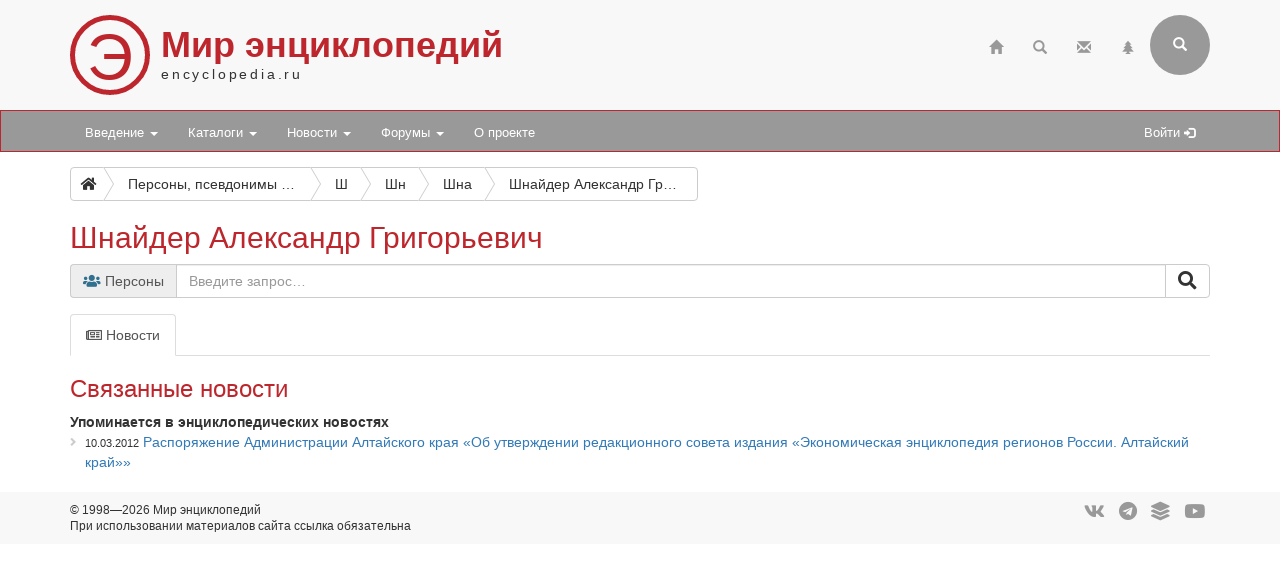

--- FILE ---
content_type: text/css
request_url: https://www.encyclopedia.ru/bitrix/cache/css/ru/bootstrap3/page_d1dad417812530199f3a12cb6016bf2b/page_d1dad417812530199f3a12cb6016bf2b_v1.css?17546658434295
body_size: 1158
content:


/* Start:/bitrix/templates/bootstrap3/components/bitrix/search.page/suggest/style.css?1724581613168*/
a.search-page-params {
	border-bottom: 1px dashed blue;
	text-decoration: none;
}
div.search-page-params {
	margin-top: 6px;
}
.search-item-rate {
	font-size: 12px;
}


/* End */


/* Start:/bitrix/templates/bootstrap3/components/bitrix/catalog/offers/bitrix/catalog.element/.default/style.css?17375452763647*/
@media (max-width: 767px) {

	/* Y-axis */

	.card-detail .card-img {
		height: auto;
		margin-bottom: 20px;
	}

}

@media (min-width: 768px) {

	/* Y-axis */

	.card-detail .card-img {
		height: 300px;
	}

	.card-detail .card-img {
		position: relative;
	}

	.card-detail .card-img img,
	.card-detail .card-img .fas {
		display: block;
		position: absolute;
		top: 50%;
		left: 50%;
		transform: translate(-50%, -50%);
	}

}

.card-detail .card-img .fas {
	color: #ddd;
}



@media (max-width: 543px) {

	.card-detail .card-img .fas {
		font-size: 10em;
		font-size: 30vw;
	}	

}

@media (min-width: 544px) and (max-width: 767px) {

	.card-detail .card-img .fas {
		font-size: 12em;
		font-size: 20vw;
	}	

}

@media (min-width: 768px) {

	.card-detail .card-img .fas {
		font-size: 14em;
		font-size: 10vw;
	}
}


.card-detail .card-props-basic .fas,
.card-detail .card-props-basic .far,
.tab-pane .fas,
.tab-pane .far {
	color: #999;
}



.card-detail ul.link-bullet {
	padding-left: 15px;
}

.card-detail ul.custom-bullet li span.prop-title,
.card-detail span.prop-title-tab-grp-title {
	font-weight: bold;
}

.card-detail span.prop-title-tab-grp-subtitle {
	display: block;
}

.card-detail ul.custom-bullet li span.prop-title:after,
.card-detail ul.custom-bullet span.prop-title-details:after,
.card-detail div.alert span.prop-title:after {
	content: ": ";
}

.card-detail ul.custom-bullet li span.before-link {
	font-size: 0.8em;
}


.card-detail ul.custom-bullet li span.forum-stats {
	font-weight: bold;
	color: #BC262C;
	font-size: 0.8em;
}

.card-detail ul.custom-bullet li .glyphicon {
	opacity: 0.6;
}



.card-detail .alert {
	margin-top: 10px;
	margin-bottom: 10px;
}



.card-detail .card-props-links li {
	padding-bottom: 5px;
}

.card-detail .card-props-links .btn {	
	display: block;
	width: 50%;
	/*text-align: left;*/
	white-space: nowrap;
	overflow: hidden;
	text-overflow: ellipsis;
}

@media (min-width: 768px) {
	.card-detail .card-detail-tabs .card-props-links .btn,
	.card-detail .col-sm-12 .card-props-links .btn {
		width: 25%;
	}
}

@media (max-width: 350px) {
	.card-detail .card-props-links .btn {
		width: auto;
	}
}



.card-detail .annotation {
	padding-top: 10px;
	padding-bottom: 10px;
}



.link-bullet li {
    display: block;
}

.link-bullet li:before,
ul.custom-bullet ul.link-bullet li:before {
    /* Using Font Awesome as the bullet point */
    content: "\f360";
    font-family: 'Font Awesome 5 Free';
	font-weight: 900;
    font-size: 10px;
    float: left;
    margin-top: 8px;
    margin-left: -17px;
    color: #CCCCCC;
}



/* Partial Bootstrap collapse */

#annotation {
  width: 100%;
}

#annotation div.collapse[aria-expanded="false"] {
    display: block;
    height: 20px !important;
    overflow: hidden;
}

#annotation div.collapsing[aria-expanded="false"] {
    height: 22px !important;
}

#collapseAnnotation + a {
	margin-top: 5px;
	margin-bottom: 5px;
}

#collapseAnnotation + a.collapsed:after  {
    content: 'показать';
}

#collapseAnnotation + a:not(.collapsed):after {
    content: 'скрыть';
}

.bx-touch #collapseAnnotation + a:after {
	padding-right: 12px;
}

#collapseAnnotation + a.collapsed:before,
#collapseAnnotation + a:not(.collapsed):before {
    font-family: 'Font Awesome 5 Free';
	font-weight: 900;
    font-size: 13px;
    float: left;
    margin-right: 5px;
}

#collapseAnnotation + a.collapsed:before  {
    content: "\f067";
}

#collapseAnnotation + a:not(.collapsed):before {
    content: "\f068";
}



@media (min-width: 768px) {

	#annotation.card-img-dependent {
		margin-top: 20px;
	}

}



#annotation + .card-detail-tabs {
	margin: 20px 0 0;
}
/* End */
/* /bitrix/templates/bootstrap3/components/bitrix/search.page/suggest/style.css?1724581613168 */
/* /bitrix/templates/bootstrap3/components/bitrix/catalog/offers/bitrix/catalog.element/.default/style.css?17375452763647 */
